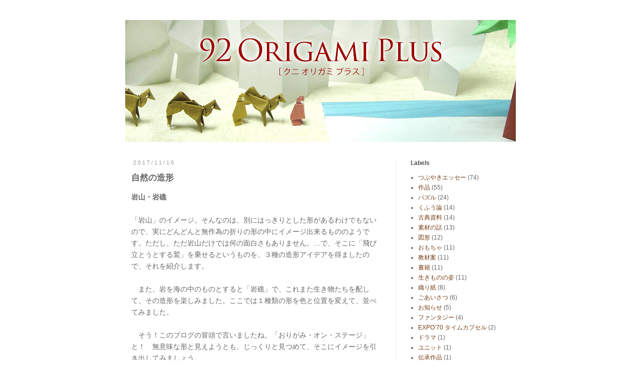

--- FILE ---
content_type: text/javascript; charset=UTF-8
request_url: http://www.92origami.net/2017/11/blog-post_10.html?action=getFeed&widgetId=Feed1&widgetType=Feed&responseType=js&xssi_token=AOuZoY4pZMteXel66YjOwmWa9bgXPgLxAQ%3A1768788186176
body_size: 630
content:
try {
_WidgetManager._HandleControllerResult('Feed1', 'getFeed',{'status': 'ok', 'feed': {'entries': [{'title': '\u3075\u3047\uff44\uff53\uff57\uff47\uff57\uff53\uff54\uff46\uff54\u3075\u3047\u3067\u3047\u3067\u3047\uff57', 'link': 'https://www.92origami.net/2023/01/blog-post_26.html?showComment\x3d1766452704930#c5967921107341372791', 'publishedDate': '2025-12-22T17:18:24.000-08:00', 'author': 'Anonymous'}, {'title': '\u3059\u3052\uff5e', 'link': 'https://www.92origami.net/2017/04/blog-post_17.html?showComment\x3d1763446425217#c413058356538547943', 'publishedDate': '2025-11-17T22:13:45.000-08:00', 'author': 'Anonymous'}, {'title': '\u3063\u3063\u3055', 'link': 'https://www.92origami.net/2017/04/blog-post_17.html?showComment\x3d1749806445535#c6050383770738462813', 'publishedDate': '2025-06-13T02:20:45.000-07:00', 'author': 'Anonymous'}, {'title': '\u305d\u308c\u307b\u3057\u3044\u304a\u9858\u3044', 'link': 'https://www.92origami.net/2017/04/blog-post_17.html?showComment\x3d1749787369783#c8858574328216666144', 'publishedDate': '2025-06-12T21:02:49.000-07:00', 'author': 'Anonymous'}, {'title': '\u4f5c\u308a\u65b9\u66f8\u3044\u3066\u301c', 'link': 'https://www.92origami.net/2017/04/blog-post_19.html?showComment\x3d1747221310106#c8654439102764393128', 'publishedDate': '2025-05-14T04:15:10.000-07:00', 'author': 'Anonymous'}], 'title': '92 Origami Plus\uff3b\u30af\u30cb \u30aa\u30ea\u30ac\u30df \u30d7\u30e9\u30b9\uff3d'}});
} catch (e) {
  if (typeof log != 'undefined') {
    log('HandleControllerResult failed: ' + e);
  }
}
